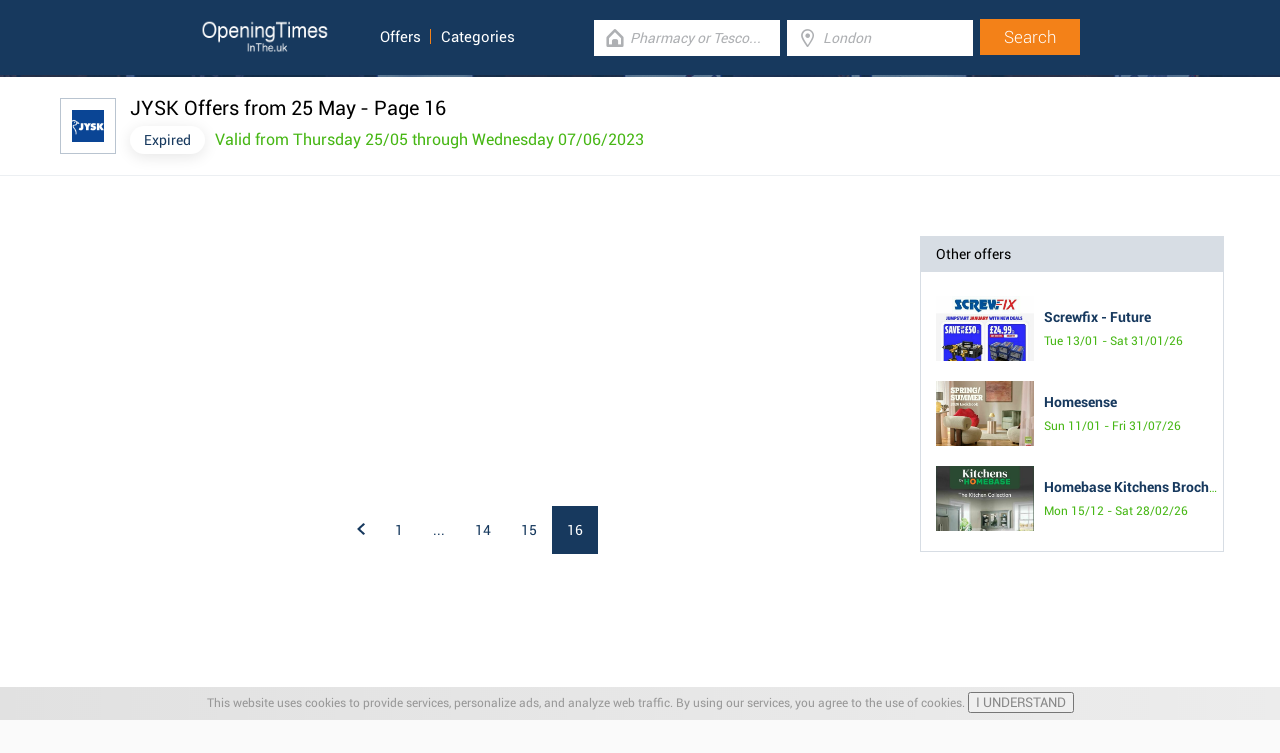

--- FILE ---
content_type: text/html; charset=UTF-8
request_url: https://www.openingtimesin.uk/offers/jysk/1004739?from=15
body_size: 4480
content:
<!DOCTYPE html><html lang="en_GB"><head><meta name="google-site-verification"content="uhog0AxHzTlQyqfEkr1wbw7KPvIl2Y_4QGzud9Xxjyo"/><meta name="msvalidate.01"content="7A8FB32C6D0255AF75EE091D5AB857F2"/><meta charset="UTF-8"/><title>JYSK Offers & Great savings from 25 May - Page 16</title><meta http-equiv="X-UA-Compatible"content="IE=edge"/><meta name="theme-color"content="#17385E"/><meta name="viewport"content="width=device-width, initial-scale=1"/><base href="https://www.openingtimesin.uk/"/><link rel="stylesheet"href="https://www.openingtimesin.uk/css/final.act.min.css?v=3"media="screen"/><link rel="stylesheet"href="https://www.openingtimesin.uk/css/final.add.css?v=12"media="screen"/><link rel="preload"as="image"shref="https://a.tile.openstreetmap.org/"/><link rel="preload"as="image"href="https://b.tile.openstreetmap.org/"/><link rel="preload"as="image"href="https://c.tile.openstreetmap.org/"/><link rel="canonical"href="https://www.openingtimesin.uk/offers/jysk/1004739"/><link rel="prev"href="https://www.openingtimesin.uk/offers/jysk/1004739?from=14"/><script src="https://www.openingtimesin.uk/js/cookiebar.min.js"async defer></script></head><body class="offers offers-detail"><input type="checkbox"class="display-none"id="search-input"/><header class="main-header"><div class="sub-page-header"><div class="container"><div class="row"><div class="span-large-10 span-medium-10"><a class="main-logo"href="https://www.openingtimesin.uk/"><img src="images/logo_web_retail_uk.png"alt="Logo"height="36"width="130"/></a><div class="navbar"><ul><li><a href="https://www.openingtimesin.uk/offers/">Offers</a></li><li><a href="https://www.openingtimesin.uk/categories/">Categories</a></li></ul></div><div class="side-menu"><input type="checkbox"class="display-none"id="menu"/><label for="search-input"class="label-search"onclick><i class="tiecons tiecons-search-simple"></i></label><label for="menu"class="label-menu"onclick><i class="tiecons tiecons-menu-light"></i></label><ul class="mobile-menu"><li><a href="https://www.openingtimesin.uk/offers/">Offers</a></li><li><a href="https://www.openingtimesin.uk/categories/">Categories</a></li></ul></div></div><div class="span-large-14 span-medium-14 form-section"id="form-section"><form action="/"class="clearfix"><div class="input"><i class="tiecons tiecons-home-simple-door"></i><input type="text"name="q"value=""placeholder="Pharmacy or Tesco..."class="focusInput"/></div><div class="input"><i class="tiecons tiecons-mappoint"></i><input type="text"name="place"value=""id="place"placeholder="London"/></div><div class="input submit"><input type="submit"value="Search"/></div></form></div></div></div></div></header><div class="page"><section class="title-section"><div class="container"><div class="row"><div class="col logo"><a href="https://www.openingtimesin.uk/retailers/jysk"><img src="https://www.openingtimesin.uk/img/logos/jysk.png"alt="JYSK"width="32"/></a></div><div class="col"><h1><span class="overflow">JYSK Offers from 25 May</span><span>- Page 16</span></h1><p><span>Expired</span> Valid from Thursday 25/05 through Wednesday 07/06/2023 </p></div></div></div></section><div class="detail"><div class="container"><div class="left"><div class="left-box"><div class="test-2"><div class="testBox"><script async src="//pagead2.googlesyndication.com/pagead/js/adsbygoogle.js"></script><ins class="adsbygoogle adsgooglecat mobile-hidden"style="display:block; width:300px; height:600px;"data-ad-client="ca-pub-3115969629981933"data-ad-slot="4712883126"data-ad-format="vertical"></ins><script> (adsbygoogle = window.adsbygoogle || []).push({}); </script><span></span></div></div></div><div class="row top"><div class="col desktop-hidden"><div class="test-1"><div class="testBox desktop-hidden"><script async src="//pagead2.googlesyndication.com/pagead/js/adsbygoogle.js"></script><ins class="adsbygoogle adsgooglecat desktop-hidden"style="display:block;width:100%;"data-ad-client="ca-pub-3115969629981933"data-ad-slot="4712883126"data-ad-format="rectangle"data-full-width-responsive="true"></ins><script> (adsbygoogle = window.adsbygoogle || []).push({}); </script><span></span></div></div></div><div class="col mobile-hidden"><div class="test-1"><div class="testBox mobile-hidden"><script async src="//pagead2.googlesyndication.com/pagead/js/adsbygoogle.js"></script><ins class="adsbygoogle adsgooglecat mobile-hidden"style="display:block; width:300px;height:250px;"data-ad-client="ca-pub-3115969629981933"data-ad-slot="4712883126"data-ad-format="rectangle"></ins><script> (adsbygoogle = window.adsbygoogle || []).push({}); </script><span></span></div></div></div><div class="col mobile-hidden"><div class="test-1"><div class="testBox"><script async src="//pagead2.googlesyndication.com/pagead/js/adsbygoogle.js"></script><ins class="adsbygoogle adsgooglecat mobile-hidden"style="display:block; width:300px;height:250px;"data-ad-client="ca-pub-3115969629981933"data-ad-slot="4712883126"data-ad-format="rectangle"></ins><script> (adsbygoogle = window.adsbygoogle || []).push({}); </script><span></span></div></div></div><div class="right"><div class="box"><div class="top"><h3>Other offers </h3></div><div class="content"><div class="row"><div class="col"><div class="preview"><img src="https://www.openingtimesin.uk/leaflet/screwfix/1007999/first.jpg"width="180"alt=""/></div></div><div class="col"><ul><li><strong>Screwfix - Future</strong></li><li class="active">Tue 13/01 - Sat 31/01/26</li></ul></div><a href="https://www.openingtimesin.uk/offers/screwfix/1007999"class="link"></a></div><div class="row"><div class="col"><div class="preview"><img src="https://www.openingtimesin.uk/leaflet/homesense/1007997/first.jpg"width="180"alt=""/></div></div><div class="col"><ul><li><strong>Homesense</strong></li><li class="active">Sun 11/01 - Fri 31/07/26</li></ul></div><a href="https://www.openingtimesin.uk/offers/homesense/1007997"class="link"></a></div><div class="row"><div class="col"><div class="preview"><img src="https://www.openingtimesin.uk/leaflet/homebase/1007996/first.jpg"width="180"alt=""/></div></div><div class="col"><ul><li><strong>Homebase Kitchens Brochure</strong></li><li class="active">Mon 15/12 - Sat 28/02/26</li></ul></div><a href="https://www.openingtimesin.uk/offers/homebase/1007996"class="link"></a></div></div></div></div></div><div class="pagination"><ul><li><a href="https://www.openingtimesin.uk/offers/jysk/1004739?from=14"><svg xmlns="http://www.w3.org/2000/svg"width="7.406"height="12"viewBox="0 0 7.406 12"><path d="M16.59,8.59,12,13.167,7.41,8.59,6,10l6,6,6-6Z"transform="translate(15.996 -6) rotate(90)"/></svg></a></li><li><a href="https://www.openingtimesin.uk/offers/jysk/1004739">1</a></li><li><span>...</span></li><li class=""><a href="https://www.openingtimesin.uk/offers/jysk/1004739?from=13">14</a></li><li class=""><a href="https://www.openingtimesin.uk/offers/jysk/1004739?from=14">15</a></li><li class="active"><a href="https://www.openingtimesin.uk/offers/jysk/1004739?from=15">16</a></li></ul></div><div class="mobile-hidden"><div class="test-4"><div class="testBox"style="width: 100%;"><script async src="//pagead2.googlesyndication.com/pagead/js/adsbygoogle.js"></script><ins class="adsbygoogle adsgooglecat mobile-hidden"style="display:block; width: 100%; height: 90px;"data-ad-client="ca-pub-3115969629981933"data-ad-slot="4712883126"data-ad-format="horizontal"data-full-width-responsive="true"></ins><script> (adsbygoogle = window.adsbygoogle || []).push({}); </script><span></span></div></div></div><div class="desktop-hidden"><div class="test-4"><div class="testBox"style="width:320px;height:140px;overflow:hidden;text-align:center;"><script async src="//pagead2.googlesyndication.com/pagead/js/adsbygoogle.js"></script><ins class="adsbygoogle adsgooglecat desktop-hidden"style="display:inline-block;width:320px;height:100px;"data-ad-client="ca-pub-3115969629981933"data-ad-slot="5155806062"></ins><script> (adsbygoogle = window.adsbygoogle || []).push({}); </script><span></span></div></div></div><div class="main"><img src="https://www.openingtimesin.uk/leaflet//jysk/1004739/16.jpg"alt="JYSK Offers from 25 May"/><div class="right"><div class="test-2"><div class="testBox"><script async src="//pagead2.googlesyndication.com/pagead/js/adsbygoogle.js"></script><ins class="adsbygoogle adsgooglecat"style="display:block; width: 300px; height: 600px;"data-ad-client="ca-pub-3115969629981933"data-ad-slot="4712883126"data-ad-format="vertical"></ins><script> (adsbygoogle = window.adsbygoogle || []).push({}); </script><span></span></div></div><div class="test-3"><div class="testBox"><script async src="//pagead2.googlesyndication.com/pagead/js/adsbygoogle.js"></script><ins class="adsbygoogle adsgooglecat"style="display:block; width: 160px; height: 600px;"data-ad-client="ca-pub-3115969629981933"data-ad-slot="4712883126"data-ad-format="vertical"></ins><script> (adsbygoogle = window.adsbygoogle || []).push({}); </script><span></span></div></div></div></div><div class="desktop-hidden"><div class="test-4"><span><br/></span><div class="testBox"style="width:320px;height:140px;overflow:hidden;"><script async src="//pagead2.googlesyndication.com/pagead/js/adsbygoogle.js"></script><ins class="adsbygoogle adsgooglecat desktop-hidden"style="display:inline-block;width:320px;height:100px;"data-ad-client="ca-pub-3115969629981933"data-ad-slot="5155806062"></ins><script> (adsbygoogle = window.adsbygoogle || []).push({}); </script><span></span></div></div></div><div class="mobile-hidden"><div class="test-4"><span><br/></span><div class="testBox"style="width: 100%;"><script async src="//pagead2.googlesyndication.com/pagead/js/adsbygoogle.js"></script><ins class="adsbygoogle adsgooglecat mobile-hidden"style="display:block;width:100%;"data-ad-client="ca-pub-3115969629981933"data-ad-slot="4712883126"data-ad-format="horizontal"></ins><script> (adsbygoogle = window.adsbygoogle || []).push({}); </script><span></span></div></div></div><div class="pagination"><ul><li><a href="https://www.openingtimesin.uk/offers/jysk/1004739?from=14"><svg xmlns="http://www.w3.org/2000/svg"width="7.406"height="12"viewBox="0 0 7.406 12"><path d="M16.59,8.59,12,13.167,7.41,8.59,6,10l6,6,6-6Z"transform="translate(15.996 -6) rotate(90)"/></svg></a></li><li><a href="https://www.openingtimesin.uk/offers/jysk/1004739">1</a></li><li><span>...</span></li><li class=""><a href="https://www.openingtimesin.uk/offers/jysk/1004739?from=13">14</a></li><li class=""><a href="https://www.openingtimesin.uk/offers/jysk/1004739?from=14">15</a></li><li class="active"><a href="https://www.openingtimesin.uk/offers/jysk/1004739?from=15">16</a></li></ul></div><div class="test-4 mobile-hidden"><div class="testBox"style="width: 100%;"><span><br/></span><script async src="//pagead2.googlesyndication.com/pagead/js/adsbygoogle.js"></script><ins class="adsbygoogle adsgooglecat mobile-hidden"style="display:block;width:100%;"data-ad-client="ca-pub-3115969629981933"data-ad-slot="4712883126"data-ad-format="horizontal"></ins><script> (adsbygoogle = window.adsbygoogle || []).push({}); </script><span></span></div></div><div class="test-4 desktop-hidden"><div class="testBox"style="width:100%;text-align:center;"><script async src="//pagead2.googlesyndication.com/pagead/js/adsbygoogle.js"></script><ins class="adsbygoogle adsgooglecat desktop-hidden"style="display:block;width:100%;"data-ad-client="ca-pub-3115969629981933"data-ad-slot="4712883126"data-ad-format="rectangle"data-full-width-responsive="true"></ins><script> (adsbygoogle = window.adsbygoogle || []).push({}); </script><span></span></div></div></div></div></div><section class="other"><div class="container"><h2>Other offers</h2><div class="carousel"><div class="owl-carousel owl-theme other-carousel"><div class="item"><div class="offer"><a href="https://www.openingtimesin.uk/offers/screwfix/1007999"><span class="tag tag-future"><svg xmlns="http://www.w3.org/2000/svg"width="115.383"height="91.926"viewBox="0 0 115.383 91.926"class="tag-background"><g transform="translate(-664.02 -257.1)"><path class="bc"d="M101.538,20.672,78.589,39.921l31.6-18.242-2.6-4.5Z"transform="translate(759.443 346.765) rotate(-150)"/><path class="bc"d="M103.722,19.718l4.2,2.493,2.264-.532-2.6-4.5Z"transform="translate(839.443 415.765) rotate(-150)"/><path class="main"d="M16.464,28.516,78.589,39.921l31.6-18.242L0,0Z"transform="translate(759.443 346.765) rotate(-150)"/></g></svg><span class="tag-text">Future</span></span><span class="corner"></span><img src="https://www.openingtimesin.uk//images/leaflet-dummy.png"alt=""class="dummy"><div class="image-box"><img src="https://www.openingtimesin.uk/leaflet/screwfix/1007999/first.jpg"alt=""loading="lazy"/></div><span class="logo"><img src="https://www.openingtimesin.uk/img/logos/screwfix.png"alt="Screwfix - Future"width="30"></span><span class="bottom"><ul><li><strong>Screwfix - Future</strong></li><li class="active">Tue 13/01 - Sat 31/01/26</li></ul></span></a></div></div><div class="item"><div class="offer"><a href="https://www.openingtimesin.uk/offers/homesense/1007997"><span class="corner"></span><img src="https://www.openingtimesin.uk//images/leaflet-dummy.png"alt=""class="dummy"><div class="image-box"><img src="https://www.openingtimesin.uk/leaflet/homesense/1007997/first.jpg"alt=""loading="lazy"/></div><span class="logo"><img src="https://www.openingtimesin.uk/img/logos/homesense.png"alt="Homesense"width="30"></span><span class="bottom"><ul><li><strong>Homesense</strong></li><li class="active">Sun 11/01 - Fri 31/07/26</li></ul></span></a></div></div><div class="item"><div class="offer"><a href="https://www.openingtimesin.uk/offers/homebase/1007996"><span class="corner"></span><img src="https://www.openingtimesin.uk//images/leaflet-dummy.png"alt=""class="dummy"><div class="image-box"><img src="https://www.openingtimesin.uk/leaflet/homebase/1007996/first.jpg"alt=""loading="lazy"/></div><span class="logo"><img src="https://www.openingtimesin.uk/img/logos/homebase.png"alt="Homebase Kitchens Brochure"width="30"></span><span class="bottom"><ul><li><strong>Homebase Kitchens Brochure</strong></li><li class="active">Mon 15/12 - Sat 28/02/26</li></ul></span></a></div></div><div class="item"><div class="offer"><a href="https://www.openingtimesin.uk/offers/wren-kitchens/1007980"><span class="corner"></span><img src="https://www.openingtimesin.uk//images/leaflet-dummy.png"alt=""class="dummy"><div class="image-box"><img src="https://www.openingtimesin.uk/leaflet/wren-kitchens/1007980/first.jpg"alt=""loading="lazy"/></div><span class="logo"><img src="https://www.openingtimesin.uk/img/logos/wren-kitchens.png"alt="Wren Kitchens"width="30"></span><span class="bottom"><ul><li><strong>Wren Kitchens</strong></li><li class="active">Wed 07/01 - Wed 21/01/26</li></ul></span></a></div></div><div class="item"><div class="offer"><a href="https://www.openingtimesin.uk/offers/b-and-m/1007975"><span class="corner"></span><img src="https://www.openingtimesin.uk//images/leaflet-dummy.png"alt=""class="dummy"><div class="image-box"><img src="https://www.openingtimesin.uk/leaflet/b-and-m/1007975/first.jpg"alt=""loading="lazy"/></div><span class="logo"><img src="https://www.openingtimesin.uk/img/logos/b-and-m.png"alt="B&M"width="30"></span><span class="bottom"><ul><li><strong>B&M</strong></li><li class="active">Tue 06/01 - Fri 30/01/26</li></ul></span></a></div></div><div class="item"><div class="offer"><a href="https://www.openingtimesin.uk/offers/home-bargains/1007974"><span class="corner"></span><img src="https://www.openingtimesin.uk//images/leaflet-dummy.png"alt=""class="dummy"><div class="image-box"><img src="https://www.openingtimesin.uk/leaflet/home-bargains/1007974/first.jpg"alt=""loading="lazy"/></div><span class="logo"><img src="https://www.openingtimesin.uk/img/logos/home-bargains.png"alt="Home Bargains"width="30"></span><span class="bottom"><ul><li><strong>Home Bargains</strong></li><li class="active">Mon 05/01 - Fri 30/01/26</li></ul></span></a></div></div><div class="item"><div class="offer"><a href="https://www.openingtimesin.uk/offers/wilko/1007971"><span class="corner"></span><img src="https://www.openingtimesin.uk//images/leaflet-dummy.png"alt=""class="dummy"><div class="image-box"><img src="https://www.openingtimesin.uk/leaflet/wilko/1007971/first.jpg"alt=""loading="lazy"/></div><span class="logo"><img src="https://www.openingtimesin.uk/img/logos/wilko.png"alt="Wilko"width="30"></span><span class="bottom"><ul><li><strong>Wilko</strong></li><li class="active">Mon 05/01 - Sat 31/01/26</li></ul></span></a></div></div><div class="item"><div class="offer"><a href="https://www.openingtimesin.uk/offers/sofology/1007955"><span class="corner"></span><img src="https://www.openingtimesin.uk//images/leaflet-dummy.png"alt=""class="dummy"><div class="image-box"><img src="https://www.openingtimesin.uk/leaflet/sofology/1007955/first.jpg"alt=""loading="lazy"/></div><span class="logo"><img src="https://www.openingtimesin.uk/img/logos/sofology.png"alt="Sofology"width="30"></span><span class="bottom"><ul><li><strong>Sofology</strong></li><li class="active">Thu 01/01 - Sun 31/05/26</li></ul></span></a></div></div><div class="item"><div class="offer"><a href="https://www.openingtimesin.uk/offers/homebase/1007949"><span class="corner"></span><img src="https://www.openingtimesin.uk//images/leaflet-dummy.png"alt=""class="dummy"><div class="image-box"><img src="https://www.openingtimesin.uk/leaflet/homebase/1007949/first.jpg"alt=""loading="lazy"/></div><span class="logo"><img src="https://www.openingtimesin.uk/img/logos/homebase.png"alt="Homebase"width="30"></span><span class="bottom"><ul><li><strong>Homebase</strong></li><li class="active">Mon 29/12 - Fri 16/01/26</li></ul></span></a></div></div><div class="item"><div class="offer"><a href="https://www.openingtimesin.uk/offers/dunelm/1007945"><span class="tag tag-future"><svg xmlns="http://www.w3.org/2000/svg"width="115.383"height="91.926"viewBox="0 0 115.383 91.926"class="tag-background"><g transform="translate(-664.02 -257.1)"><path class="bc"d="M101.538,20.672,78.589,39.921l31.6-18.242-2.6-4.5Z"transform="translate(759.443 346.765) rotate(-150)"/><path class="bc"d="M103.722,19.718l4.2,2.493,2.264-.532-2.6-4.5Z"transform="translate(839.443 415.765) rotate(-150)"/><path class="main"d="M16.464,28.516,78.589,39.921l31.6-18.242L0,0Z"transform="translate(759.443 346.765) rotate(-150)"/></g></svg><span class="tag-text">Future</span></span><span class="corner"></span><img src="https://www.openingtimesin.uk//images/leaflet-dummy.png"alt=""class="dummy"><div class="image-box"><img src="https://www.openingtimesin.uk/leaflet/dunelm/1007945/first.jpg"alt=""loading="lazy"/></div><span class="logo"><img src="https://www.openingtimesin.uk/img/logos/dunelm.png"alt="Dunelm - Future"width="30"></span><span class="bottom"><ul><li><strong>Dunelm - Future</strong></li><li class="active">Sun 01/03 - Mon 31/08/26</li></ul></span></a></div></div><div class="item"><div class="offer"><a href="https://www.openingtimesin.uk/offers/flying-tiger-copenhagen/1007939"><span class="corner"></span><img src="https://www.openingtimesin.uk//images/leaflet-dummy.png"alt=""class="dummy"><div class="image-box"><img src="https://www.openingtimesin.uk/leaflet/flying-tiger-copenhagen/1007939/first.jpg"alt=""loading="lazy"/></div><span class="logo"><img src="https://www.openingtimesin.uk/img/logos/flying-tiger-copenhagen.png"alt="Flying Tiger Copenhagen"width="30"></span><span class="bottom"><ul><li><strong>Flying Tiger Copenhagen</strong></li><li class="active">Fri 26/12 - Fri 30/01/26</li></ul></span></a></div></div><div class="item"><div class="offer"><a href="https://www.openingtimesin.uk/offers/poundland/1007936"><span class="corner"></span><img src="https://www.openingtimesin.uk//images/leaflet-dummy.png"alt=""class="dummy"><div class="image-box"><img src="https://www.openingtimesin.uk/leaflet/poundland/1007936/first.jpg"alt=""loading="lazy"/></div><span class="logo"><img src="https://www.openingtimesin.uk/img/logos/poundland.png"alt="Poundland"width="30"></span><span class="bottom"><ul><li><strong>Poundland</strong></li><li class="active">Fri 26/12 - Mon 26/01/26</li></ul></span></a></div></div><div class="item"><div class="offer"><a href="https://www.openingtimesin.uk/offers/costco/1007923"><span class="corner"></span><img src="https://www.openingtimesin.uk//images/leaflet-dummy.png"alt=""class="dummy"><div class="image-box"><img src="https://www.openingtimesin.uk/leaflet/costco/1007923/first.jpg"alt=""loading="lazy"/></div><span class="logo"><img src="https://www.openingtimesin.uk/img/logos/costco.png"alt="Costco"width="30"></span><span class="bottom"><ul><li><strong>Costco</strong></li><li class="active">Mon 22/12 - Sun 18/01/26</li></ul></span></a></div></div><div class="item"><div class="offer"><a href="https://www.openingtimesin.uk/offers/b-and-q/1007903"><span class="corner"></span><img src="https://www.openingtimesin.uk//images/leaflet-dummy.png"alt=""class="dummy"><div class="image-box"><img src="https://www.openingtimesin.uk/leaflet/b-and-q/1007903/first.jpg"alt=""loading="lazy"/></div><span class="logo"><img src="https://www.openingtimesin.uk/img/logos/b-and-q.png"alt="B&Q Furniture & Storage"width="30"></span><span class="bottom"><ul><li><strong>B&Q Furniture & Storage</strong></li><li class="active">Mon 24/11 - Sat 24/01/26</li></ul></span></a></div></div><div class="item"><div class="offer"><a href="https://www.openingtimesin.uk/offers/b-and-q/1007902"><span class="corner"></span><img src="https://www.openingtimesin.uk//images/leaflet-dummy.png"alt=""class="dummy"><div class="image-box"><img src="https://www.openingtimesin.uk/leaflet/b-and-q/1007902/first.jpg"alt=""loading="lazy"/></div><span class="logo"><img src="https://www.openingtimesin.uk/img/logos/b-and-q.png"alt="B&Q Bathrooms"width="30"></span><span class="bottom"><ul><li><strong>B&Q Bathrooms</strong></li><li class="active">Wed 10/12 - Sat 28/02/26</li></ul></span></a></div></div></div><button type="button"class="arrow prev"><svg xmlns="http://www.w3.org/2000/svg"width="9.807"height="15.891"viewBox="0 0 9.807 15.891"><path d="M20.024,8.59l-6.078,6.062L7.867,8.59,6,10.456,13.945,18.4l7.945-7.941Z"transform="translate(-8.59 21.891) rotate(-90)"fill="#17395e"/></svg></button><button type="button"class="arrow next"><svg xmlns="http://www.w3.org/2000/svg"width="9.807"height="15.891"viewBox="0 0 9.807 15.891"><path d="M20.024,8.59l-6.078,6.062L7.867,8.59,6,10.456,13.945,18.4l7.945-7.941Z"transform="translate(-8.59 21.891) rotate(-90)"fill="#17395e"/></svg></button></div></div></section><section class="top-stores"><div class="container"><h2>Top stores</h2><div class="row"><div class="box"><a href="https://www.openingtimesin.uk/offers/jysk"><img src="https://www.openingtimesin.uk/img/logos/jysk.png"width="73"alt="JYSK"/><span>JYSK</span></a></div><div class="box"><a href="https://www.openingtimesin.uk/offers/asda"><img src="https://www.openingtimesin.uk/img/logos/asda.png"width="73"alt="ASDA"/><span>ASDA</span></a></div><div class="box"><a href="https://www.openingtimesin.uk/offers/sainsburys"><img src="https://www.openingtimesin.uk/img/logos/sainsburys.png"width="73"alt="Sainsbury's"/><span>Sainsbury's</span></a></div><div class="box"><a href="https://www.openingtimesin.uk/offers/lidl"><img src="https://www.openingtimesin.uk/img/logos/lidl.png"width="73"alt="LIDL"/><span>LIDL</span></a></div><div class="box"><a href="https://www.openingtimesin.uk/offers/tesco"><img src="https://www.openingtimesin.uk/img/logos/tesco.png"width="73"alt="TESCO"/><span>TESCO</span></a></div><div class="box"><a href="https://www.openingtimesin.uk/offers/lakeland"><img src="https://www.openingtimesin.uk/img/logos/lakeland.png"width="73"alt="Lakeland"/><span>Lakeland</span></a></div><div class="box"><a href="https://www.openingtimesin.uk/offers/argos"><img src="https://www.openingtimesin.uk/img/logos/argos.png"width="73"alt="Argos"/><span>Argos</span></a></div><div class="box"><a href="https://www.openingtimesin.uk/offers/wren-kitchens"><img src="https://www.openingtimesin.uk/img/logos/wren-kitchens.png"width="73"alt="Wren Kitchens"/><span>Wren Kitchens</span></a></div><div class="box"><a href="https://www.openingtimesin.uk/offers/john-lewis"><img src="https://www.openingtimesin.uk/img/logos/john-lewis.png"width="73"alt="John Lewis"/><span>John Lewis</span></a></div></div></div></section><section class="text"><div class="container"><div class="links"><ul><li><a href="https://www.openingtimesin.uk/offers/"><svg xmlns="http://www.w3.org/2000/svg"width="16"height="16"viewBox="0 0 16 16"><path d="M20,11H7.83l5.59-5.59L12,4,4,12l8,8,1.41-1.41L7.83,13H20Z"transform="translate(-4 -4)"fill="#f38118"/></svg> Back to All Offers</a></li><li><a href="https://www.openingtimesin.uk/offers/jysk">JYSK All offers</a></li><li><a href="https://www.openingtimesin.uk/retailers/jysk">JYSK Store Locator</a></li><li>JYSK Offers from 25 May</li></ul></div><h3>View JYSK Offers from 25 May </h3><p>On this page you can find the latest offers & special buys for JYSK. Offers start Thursday 25/05 and expire Wednesday 07/06/2023. You are currently viewing page 16 out of 16. You have left before deals expire. A brand new offers & special buys will be available here on Thursday 08/06/2023. JYSK is preparing special offers to celebrate national holidays such as Independence Day, Labor Day and Veterans Day. You will find the offers here. Other interesting offers & special buys are available on this page. These include Screwfix Offers from 13 January (valid from Tuesday 13/01 through Saturday 31/01/2026). Dial the number 0330 088 3818 or go to <a href="https://jysk.co.uk">jysk.co.uk</a> for additional information. </p></div></section></div><footer class="main-footer"><div class="container"><div class="row"><div class="span-medium-8"><div class="navbar navbar-left"><ul><li><a href="https://www.openingtimesin.uk/locations/">Places</a></li><li><a href="https://www.openingtimesin.uk/retailers/">Retailers</a></li><li><a href="https://www.openingtimesin.uk/offers/">Offers</a></li></ul></div></div><div class="span-medium-16"><div class="navbar navbar-right"><ul><li><a href="https://www.openingtimesin.uk/info/business"rel="nofollow">Add Business</a></li><li><a href="https://www.openingtimesin.uk/info/contact"rel="nofollow">Contact Us</a></li><li><a href="https://www.openingtimesin.uk/info/privacy-policy"rel="nofollow">Privacy &amp; Terms</a></li><li><a href="https://www.openingtimesin.uk/retail-news/">Retail News</a></li><li>Copyright &copy; 2015 </li></ul></div></div></div></div></footer><script> var country ="UK";</script><script src="//pagead2.googlesyndication.com/pagead/js/adsbygoogle.js"></script><script> (adsbygoogle = window.adsbygoogle || []).push({ google_ad_client:"ca-pub-3115969629981933", enable_page_level_ads: true });</script><script defer src="https://www.googletagmanager.com/gtag/js?id=AW-848494169"></script><script> window.dataLayer = window.dataLayer || []; function gtag(){dataLayer.push(arguments);} gtag('js', new Date()); gtag('config', 'AW-848494169'); </script><script src="//cdnjs.cloudflare.com/ajax/libs/jquery/2.1.3/jquery.min.js"></script><link rel="stylesheet"href="https://www.openingtimesin.uk/css/mapLeaflet.min.css"/><link rel="stylesheet"href="https://www.openingtimesin.uk/css/mapLeafletMarkerCluster.min.css"/><script src="https://www.openingtimesin.uk/js/smootchScroll.min.js"></script><script src="https://maps.googleapis.com/maps/api/js?key=AIzaSyAwijTcE96IIJKBmffhZBCgL0LCBTtJhao&libraries=places&callback=initAutocomplete"defer></script><script src="https://www.openingtimesin.uk/js/autocomplete.google.min.js"></script><script src="https://www.openingtimesin.uk/js/owl.carousel.min.js"></script><script src="https://www.openingtimesin.uk/js/offers.carousel.min.js"></script><link rel="stylesheet"href="https://www.openingtimesin.uk/css/owl.carousel.min.css"><link rel="stylesheet"href="https://www.openingtimesin.uk/css/owl.theme.default.min.css"></body></html>

--- FILE ---
content_type: text/html; charset=utf-8
request_url: https://www.google.com/recaptcha/api2/aframe
body_size: 184
content:
<!DOCTYPE HTML><html><head><meta http-equiv="content-type" content="text/html; charset=UTF-8"></head><body><script nonce="9vYxmLfklt-_yRAKhi8XYg">/** Anti-fraud and anti-abuse applications only. See google.com/recaptcha */ try{var clients={'sodar':'https://pagead2.googlesyndication.com/pagead/sodar?'};window.addEventListener("message",function(a){try{if(a.source===window.parent){var b=JSON.parse(a.data);var c=clients[b['id']];if(c){var d=document.createElement('img');d.src=c+b['params']+'&rc='+(localStorage.getItem("rc::a")?sessionStorage.getItem("rc::b"):"");window.document.body.appendChild(d);sessionStorage.setItem("rc::e",parseInt(sessionStorage.getItem("rc::e")||0)+1);localStorage.setItem("rc::h",'1768247502439');}}}catch(b){}});window.parent.postMessage("_grecaptcha_ready", "*");}catch(b){}</script></body></html>

--- FILE ---
content_type: text/css
request_url: https://www.openingtimesin.uk/css/mapLeafletMarkerCluster.min.css
body_size: 477
content:
.leaflet-cluster-anim .leaflet-marker-icon, .leaflet-cluster-anim .leaflet-marker-shadow{-webkit-transition: -webkit-transform 0.3s ease-out, opacity 0.3s ease-in;-moz-transition: -moz-transform 0.3s ease-out, opacity 0.3s ease-in;-o-transition: -o-transform 0.3s ease-out, opacity 0.3s ease-in;transition: transform 0.3s ease-out, opacity 0.3s ease-in;}.leaflet-cluster-spider-leg{-webkit-transition: -webkit-stroke-dashoffset 0.3s ease-out, -webkit-stroke-opacity 0.3s ease-in;-moz-transition: -moz-stroke-dashoffset 0.3s ease-out, -moz-stroke-opacity 0.3s ease-in;-o-transition: -o-stroke-dashoffset 0.3s ease-out, -o-stroke-opacity 0.3s ease-in;transition: stroke-dashoffset 0.3s ease-out, stroke-opacity 0.3s ease-in;}.marker-cluster-small{background-color: rgba(181, 226, 140, 0.6);}.marker-cluster-small div{background-color: rgba(110, 204, 57, 0.6);}.marker-cluster-medium{background-color: rgba(241, 211, 87, 0.6);}.marker-cluster-medium div{background-color: rgba(240, 194, 12, 0.6);}.marker-cluster-large{background-color: rgba(253, 156, 115, 0.6);}.marker-cluster-large div{background-color: rgba(241, 128, 23, 0.6);} .leaflet-oldie .marker-cluster-small{background-color: rgb(181, 226, 140);}.leaflet-oldie .marker-cluster-small div{background-color: rgb(110, 204, 57);}.leaflet-oldie .marker-cluster-medium{background-color: rgb(241, 211, 87);}.leaflet-oldie .marker-cluster-medium div{background-color: rgb(240, 194, 12);}.leaflet-oldie .marker-cluster-large{background-color: rgb(253, 156, 115);}.leaflet-oldie .marker-cluster-large div{background-color: rgb(241, 128, 23);}.marker-cluster{background-clip: padding-box;border-radius: 20px;}.marker-cluster div{width: 30px;height: 30px;margin-left: 5px;margin-top: 5px;text-align: center;border-radius: 15px;font: 12px "Helvetica Neue", Arial, Helvetica, sans-serif;}.marker-cluster span{line-height: 30px;}

--- FILE ---
content_type: text/javascript
request_url: https://www.openingtimesin.uk/js/offers.carousel.min.js
body_size: 1615
content:

$(document).ready(function(){var carousel=$(".other-carousel");function carouselControl(){if($(".other .carousel .arrow").css("display")=="none"){carousel.owlCarousel('destroy');carousel.scrollLeft($(".offers .offer").width()/2);}else{carousel.owlCarousel('destroy');carousel.owlCarousel({loop:true,nav:false,dots:false,smartSpeed:600,responsive:{0:{items:2,center:true,autoWidth:false,margin:8},575:{items:3,center:true,autoWidth:false,margin:20},768:{items:5,center:true,autoWidth:true,margin:20},1024:{items:5,margin:21},1240:{items:5,margin:30,autoWidth:false},1290:{items:5,margin:44,autoWidth:true}}});}}
carouselControl();var width=$(window).width();$(window).resize(function(){if(width!=$(window).width()){width=$(window).width();carouselControl();}});$(".carousel .arrow.prev").click(function(){carousel.trigger('prev.owl.carousel');$(this).blur();return false;});$(".carousel .arrow.next").click(function(){carousel.trigger('next.owl.carousel');$(this).blur();return false;});carousel.on('translate.owl.carousel',function(event){clearInterval(intervalShaking);});var init=true;carousel.on('scroll',function(){if(!init){clearInterval(intervalShaking);}
init=false;});var intervalShaking;function shaking(){if($(".other .carousel .arrow").css("display")=="none"){intervalShaking=setInterval(function(){shake();},10000);shake();}}
function shake(){var element=document.querySelector('.other .carousel');$(".other .carousel").addClass("animated");$(".other .carousel").addClass("shake");element.addEventListener('animationend',function(){$(".other .carousel").removeClass("animated");$(".other .carousel").removeClass("shake");});}
shaking();var archiveOpen=false;$(".offers .more button").click(function(){if(archiveOpen){archiveOpen=false;$(".offers .archive").slideUp(300);$(this).removeClass("open");}else{archiveOpen=true;$(".offers .archive").slideDown(300);$(this).addClass("open");}
return false;});});$(document).ready(function(){var carousel=$(".other-carousel");function carouselControl(){if($(".other .carousel .arrow").css("display")=="none"){carousel.owlCarousel('destroy');carousel.scrollLeft($(".offers .offer").width()/2);}else{carousel.owlCarousel('destroy');carousel.owlCarousel({loop:true,nav:false,dots:false,smartSpeed:600,responsive:{0:{items:2,center:true,autoWidth:false,margin:8},575:{items:3,center:true,autoWidth:false,margin:20},768:{items:5,center:true,autoWidth:true,margin:20},1024:{items:5,margin:21},1240:{items:5,margin:30,autoWidth:false},1290:{items:5,margin:44,autoWidth:true}}});}}
carouselControl();var width=$(window).width();$(window).resize(function(){if(width!=$(window).width()){width=$(window).width();carouselControl();carouselControlHP();carouselControlSP1();carouselControlSP2();scrollLeftOthers();initScroll();}});$(".carousel .arrow.prev").click(function(){carousel.trigger('prev.owl.carousel');$(this).blur();return false;});$(".carousel .arrow.next").click(function(){carousel.trigger('next.owl.carousel');$(this).blur();return false;});carousel.on('translate.owl.carousel',function(event){clearInterval(intervalShaking);});var init=true;carousel.on('scroll',function(){if(!init){clearInterval(intervalShaking);}
init=false;});var carouselSP1=$(".search-page .owl-carousel-1");function scrollLeftOthers(){$(".search-page .carousel-4").scrollLeft($(".search-page .carousel-4 .offer").width()/2);$(".edited-categories .offers .listing").scrollLeft($(".edited-categories .offers .listing .offer").width()/2);}
scrollLeftOthers();function carouselControlSP1(){if($(".search-page .carousel-1 .arrow").css("display")=="none"){carouselSP1.owlCarousel('destroy');$(".search-page .carousel-1").scrollLeft($(".search-page .carousel-1 .offer").width()/2);}else{carouselSP1.owlCarousel('destroy');carouselSP1.owlCarousel({loop:true,nav:false,dots:false,smartSpeed:600,responsive:{0:{items:2,center:true,autoWidth:false,margin:8},575:{items:3,center:true,autoWidth:false,margin:20},768:{items:5,center:true,autoWidth:true,margin:20},1024:{items:4,margin:11,autoWidth:true}}});}}
carouselControlSP1();$(".search-page .carousel-1 .arrow.prev").click(function(){carouselSP1.trigger('prev.owl.carousel');$(this).blur();return false;});$(".search-page .carousel-1 .arrow.next").click(function(){carouselSP1.trigger('next.owl.carousel');$(this).blur();return false;});var carouselSP2=$(".search-page .owl-carousel-2");function carouselControlSP2(){if($(".search-page .carousel-2 .arrow").css("display")=="none"){carouselSP2.owlCarousel('destroy');}else{carouselSP2.owlCarousel('destroy');carouselSP2.owlCarousel({loop:true,nav:false,dots:false,smartSpeed:600,responsive:{0:{items:2,center:true,autoWidth:false,margin:8},575:{items:3,center:true,autoWidth:false,margin:20},768:{items:5,center:true,autoWidth:true,margin:20},1024:{items:3,margin:10,autoWidth:true}}});}}
carouselControlSP2();$(".search-page .carousel-2 .arrow.prev").click(function(){carouselSP2.trigger('prev.owl.carousel');$(this).blur();return false;});$(".search-page .carousel-2 .arrow.next").click(function(){carouselSP2.trigger('next.owl.carousel');$(this).blur();return false;});var carouselHP=$(".homepage-other .owl-carousel");function carouselControlHP(){if($(".homepage-other .carousel .arrow").css("display")=="none"){carouselHP.owlCarousel('destroy');carouselHP.scrollLeft($(".homepage-other .carousel .offer").width()/2);}else{carouselHP.owlCarousel('destroy');carouselHP.owlCarousel({loop:true,nav:false,dots:false,smartSpeed:600,responsive:{0:{items:2,center:true,autoWidth:false,margin:8},575:{items:3,center:true,autoWidth:false,margin:20},768:{items:5,center:true,autoWidth:true,margin:20},1024:{items:5,margin:10},1240:{items:4,margin:22,autoWidth:false},1290:{items:4,margin:22,autoWidth:true}}});}}
carouselControlHP();$(".homepage-other .carousel .arrow.prev").click(function(){carouselHP.trigger('prev.owl.carousel');$(this).blur();return false;});$(".homepage-other .carousel .arrow.next").click(function(){carouselHP.trigger('next.owl.carousel');$(this).blur();return false;});var intervalShaking;function shaking(){if($(".other .carousel .arrow").css("display")=="none"){intervalShaking=setInterval(function(){shake();},10000);shake();}}
function shake(){var element=document.querySelector('.other .carousel');$(".other .carousel").addClass("animated");$(".other .carousel").addClass("shake");element.addEventListener('animationend',function(){$(".other .carousel").removeClass("animated");$(".other .carousel").removeClass("shake");});}
shaking();var test1top,test1Height,test2top,test2Height,test3top,test3Height,mainHeight,mainHeightTop,navHeight,max1,max2,max3;navHeight=$(".offers .main-header").outerHeight();var margin=20;function initScroll(){if($(".offers-detail .detail").length==0){return;}
mainHeight=$(".offers-detail .detail").outerHeight();mainHeightTop=$(".offers-detail .detail").offset().top;test1top=$(".left-box .test-2").offset().top;test2top=$(".offers-detail .detail .main").offset().top;test3top=test2top-110;test1Height=622;test2Height=622;test3Height=622;max1=mainHeight+mainHeightTop-test1Height-test1top-margin;max2=mainHeight+mainHeightTop-test2Height-test2top-margin;max3=mainHeight+mainHeightTop-test3Height-test3top-margin;scrolling($(window).scrollTop())}
initScroll();$(window).on("load",function(){initScroll();});function scrolling(scroll){var top1=(scroll+navHeight+margin)-test1top;if(top1<0){top1=0;}
if(top1>max1){top1=max1;}
var top2=(scroll+navHeight+margin)-test2top;if(top2<0){top2=0;}
if(top2>max2){top2=max2;}
var top3=(scroll+navHeight+margin)-test3top;if(top3<0){top3=0;}
if(top3>max3){top3=max3;}
top1=Math.floor(top1);top2=Math.floor(top2);top3=Math.floor(top3);$(".left-box .test-2").stop(true,true).animate({"top":top1+"px"},0);if($(".main .right .test-2").css("display")=="block"){$(".main .right .test-2").stop(true,true).animate({"top":top2+"px"},0);}
if($(".main .right .test-3").css("display")=="block"){$(".main .right .test-3").stop(true,true).animate({"top":top3+"px"},0);}}
$(window).scroll(function(){var scroll=$(this).scrollTop();scrolling(scroll);});scrolling($(window).scrollTop())});$(document).ready(function(){$(".more-btn").click(function(){var row=$(this).parent();$(".more-stores-hidden").slideDown(300,function(){row.slideUp(300);});return false;});$(".opener .openBtn").click(function(){var obj=$(this);var text=obj.text();obj.html(obj.data("close-title"));obj.data("close-title",text);if(obj.data("opened")==0){obj.data("opened",1);obj.parent().parent().parent().find(".item.non-visible").slideDown(300);}else{obj.data("opened",0);obj.parent().parent().parent().find(".item.non-visible").slideUp(300);}
return false;});opener});

--- FILE ---
content_type: text/javascript
request_url: https://www.openingtimesin.uk/js/cookiebar.min.js
body_size: 1087
content:

$(document).ready(function(){function cb_vis(){var ca=document.cookie.split(';');for(var i=0;i<ca.length;i++){var c=ca[i];while(c.charAt(0)==' ')c=c.substring(1,c.length);if(c.indexOf("cb_vis=")==0)return c.substring("cb_vis=".length,c.length);}
return null;}
if(!cb_vis()){var pole=window.location.search.substr(1).split("&");var httpGetVars=new Array();for(i=0;i<pole.length;i++)httpGetVars[pole[i].split("=")[0]]=unescape(pole[i].split("=")[1]);var cb_html=Array();cb_html['en']="<div id='cb'><p>This website uses cookies to provide services, personalize ads, and analyze web traffic. By using our services, you agree to the use of cookies. <button>I UNDERSTAND</button> </p></div>";var lang="en";if(navigator.browserLanguage)lang=navigator.browserLanguage;if(navigator.language)lang=navigator.language;lang=lang.split("-");lang=lang[0];if(httpGetVars['lang'])lang=httpGetVars['lang'];if(!cb_html[lang])lang="en";var domain=getDomain(window.location.hostname);var cb_css="<style>#cb { position: fixed; z-index: 2147483647; left: 0; bottom: 0; width: 100%; min-height: 34px; border-top: 1px solid #FFFFFF; background-color: #FBFBFB; background-image:-moz-linear-gradient(50% 0% -90deg,rgb(236,236,236) 0%,rgb(225,225,225) 100%); background-image:-webkit-gradient(linear,50% 0%,50% 100%,color-stop(0, rgb(236,236,236)),color-stop(1, rgb(225,225,225))); background-image:-webkit-linear-gradient(-90deg,rgb(236,236,236) 0%,rgb(225,225,225) 100%); background-image:linear-gradient(-90deg,rgb(236,236,236) 0%,rgb(225,225,225) 100%); } #cb p { padding: 5px; color: #999; font-size: 12px; text-align: center; } button { color: #888;  } </style>";$('head').append(cb_css);$('body').prepend(cb_html[lang]);$('#cb button').click(function(){var date=new Date();var days=356;date.setTime(date.getTime()+(days*24*60*60*1000));var expires=date.toGMTString();document.cookie="cb_vis=1;expires="+expires+";domain="+domain+";path=/";$('body').removeClass('cb');$('#cb').toggle();});};});function getDomain(url){url=url.replace(/https?:\/\/(www.)?/i,'');var ret="";if(url.indexOf('/')===-1){url;}else{url=url.split('/')[0];}
url=url.split('.');for(i=1;i<url.length;i++){if(!ret){ret=url[i];}else{ret=ret+"."+url[i];}}
return ret;}

--- FILE ---
content_type: text/javascript
request_url: https://www.openingtimesin.uk/js/smootchScroll.min.js
body_size: 1494
content:

$(document).ready(function(){$('.abeceda a').click(function(){var topMenu=$("#navbar"),topMenuHeight=topMenu.outerHeight()+headerHeight-1;$(".active").removeClass("active");$(this).closest('li').addClass("active");var theClass=$(this).attr("class");$('.'+theClass).parent('li').addClass('active');$('html, body').stop().animate({scrollTop:$($(this).attr('href')).offset().top},400);return false;});$(function(){var scrollNav=$('.over-auto');var liActive;var positionActiveItem;var headerHeight=($(".main-header").outerHeight());var fixedHeaderHeight=($(".sub-page-header").outerHeight());var offset=(headerHeight-fixedHeaderHeight);var navigationContainer=$('#cd-nav'),mainNavigation=navigationContainer.find('#cd-main-nav ul');var lastId,topMenu=$("#navbar"),topMenuHeight=topMenu.outerHeight()+15,menuItems=topMenu.find("a"),scrollItems=menuItems.map(function(){var item=$($(this).attr("href"));if(item.length){return item;}});$(window).scroll(function(){var fromTop=$(this).scrollTop()+topMenuHeight;var cur=scrollItems.map(function(){if($(this).offset().top<fromTop)
return this;});cur=cur[cur.length-1];var id=cur&&cur.length?cur[0].id:"";if(lastId!==id){lastId=id;menuItems.parent().removeClass("active").end().filter("[href=#"+id+"]").parent().addClass("active");if($(window).scrollTop()>offset){liActive=$('.active');positionActiveItem=liActive.position();if(positionActiveItem.left>($(window).width()/2)){var left=positionActiveItem.left-(($(window).width()-liActive.width())/2);scrollNav.animate({scrollLeft:left},20);}else{scrollNav.animate({scrollLeft:0},20);}}}});});var headerHeight=($(".main-header").outerHeight());var fixedHeaderHeight=($(".sub-page-header").outerHeight());var offset=(headerHeight-fixedHeaderHeight);var navigationContainer=$('#cd-nav'),mainNavigation=navigationContainer.find('#cd-main-nav ul');$(window).scroll(function(){checkMenu();scroll();});$(window).resize(function(){checkMenu();});function checkMenu(){if($(window).scrollTop()>offset&&!navigationContainer.hasClass('is-fixed')){$("#cd-nav").addClass("is-fixed").css("top",(fixedHeaderHeight-1));}
else if($(window).scrollTop()<=offset){if(mainNavigation.hasClass('is-visible')){$("#cd-nav").removeClass("is-fixed");}
else{$("#cd-nav").removeClass("is-fixed");}}}
var browserWidth=$(window).width();if(browserWidth>1280){$(".change").click(function(){$("#header-search-detail").toggleClass("small-header-search-detail");});}
function scroll(){if($(window).scrollTop()>0){$("#header-search-detail").css("border-bottom-width","1px");}
else{$("#header-search-detail").css("border-bottom-width","0px");$('.open-today').removeClass('display-block');}
if($(window).scrollTop()>52){$('.open-today').addClass('display-block');}
else{$('.open-today').removeClass('display-block');}
if($(window).width()<768){if($(window).scrollTop()>52){$('.search-page-detail').find('.main-header').addClass('fixed-main-header');$("#header-search-detail").css("top","0");$('#form-section').css('top','117px');}
else{$('.search-page-detail').find('.main-header').removeClass('fixed-main-header');$("#header-search-detail").css("top","52px");$('#form-section').css('top','0px');}}}});var FilterControl=function(){var constructor=function FilterControl(){};constructor.Filter=function(){var searchText=$(this).val();if(searchText==""){reset();return;}
var fisrtLetter=searchText.toUpperCase().charAt(0);var searchValue=searchText.toLowerCase();$(".group").each(function(){var dom=$(this);if(dom.attr("id")!=fisrtLetter){$(this).slideUp(300);}else{$(this).slideDown(300);}});$("#cd-main-nav li").each(function(){var dom=$(this).find("a");var href="#"+fisrtLetter;if(dom.attr("href")!=href){$(this).addClass("display-none");$(this).removeClass("semi-active");}else{$(this).removeClass("display-none");$(this).addClass("semi-active");}});$(".group .span-medium-6").each(function(){var dom2=$(this);dom2.find("ul li a").each(function(){var dom=$(this);if(dom.data("search").indexOf(searchValue)<0){dom.parent().addClass("display-none");}else{dom.parent().removeClass("display-none");}});var result=dom2.find("ul li:not(.display-none)");if(result.length==0){dom2.addClass("display-none");}else{dom2.removeClass("display-none");}
var group=dom2.parent();var special=group.find(".span-medium-6:not(.display-none)");special.each(function(index,element){if(($(this).hasClass("offset-medium-3"))&&(index==0)){$(this).data("cls","offset-medium-3");$(this).removeClass("offset-medium-3");}else{if(index>0){$(this).addClass($(this).data("cls"));$(this).data("cls","");}}});});};var reset=function(){$(".group").each(function(){$(this).slideDown(300);});$("#cd-main-nav li").removeClass("display-none").removeClass("semi-active");$(".group ul li").removeClass("display-none");$(".group .span-medium-6").each(function(index,element){$(this).removeClass("display-none");$(this).addClass($(this).data("cls"));$(this).data("cls","");});};return constructor;}();$(document).ready(function(){$("body").on("keyup","#finder",FilterControl.Filter)});